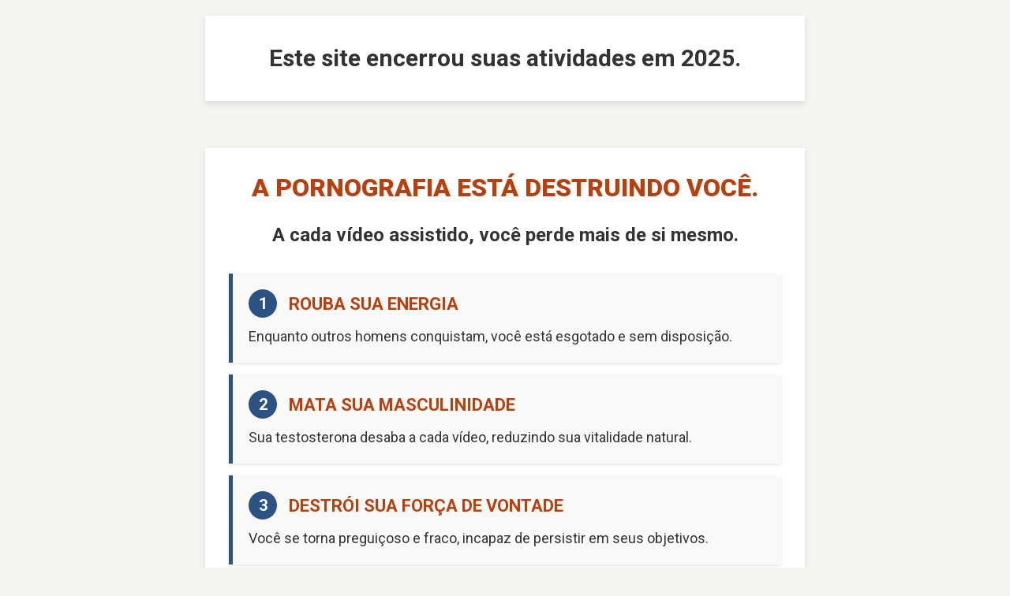

--- FILE ---
content_type: text/html
request_url: https://adulto.grupos.top/grupodeputaria/CmWvYaVDIazFlmPLy44gUs
body_size: 4094
content:
<!DOCTYPE html><html lang="pt-BR"><head><!-- Google tag (gtag.js) --><script async src="https://www.googletagmanager.com/gtag/js?id=G-B2QJBV0GH0" type="6ed9577f98c6ed858adb9d30-text/javascript"></script><script type="6ed9577f98c6ed858adb9d30-text/javascript">  window.dataLayer = window.dataLayer || [];  function gtag(){dataLayer.push(arguments);}  gtag('js', new Date());  gtag('config', 'G-B2QJBV0GH0');</script>    <meta charset="UTF-8">    <meta name="viewport" content="width=device-width, initial-scale=1.0">    <title>Grupos Adulto</title>	<link rel="shortcut icon" href="https://adulto.grupos.top/images/favicon.png" type="image/x-icon" />    <link rel="preconnect" href="https://fonts.googleapis.com">    <link rel="preconnect" href="https://fonts.gstatic.com" crossorigin>    <link href="https://fonts.googleapis.com/css2?family=Roboto:wght@400;500;700;900&display=swap" rel="stylesheet">    <style>        :root {            --bg-color: #f5f5f0;            --text-color: #333333;            --accent-color: #2c5282;            --secondary-color: #1e5631;            --contrast-bg: #ffffff;            --attention-color: #b7400e;            --shadow: rgba(0, 0, 0, 0.1);        }        * {            margin: 0;            padding: 0;            box-sizing: border-box;        }        body {            font-family: 'Roboto', Arial, sans-serif;            background-color: var(--bg-color);            color: var(--text-color);            line-height: 1.6;            font-size: 20px;        }        .container {            width: 100%;            max-width: 800px;            margin: 0 auto;            padding: 20px;        }        .notice-box {            text-align: center;            padding: 30px 20px;            background-color: var(--contrast-bg);            box-shadow: 0 4px 8px var(--shadow);            margin-bottom: 30px;        }        .notice-message {            font-size: 30px;            font-weight: 700;            color: var(--text-color);        }        /* Estilos do player de vídeo customizado */        .video-container {            position: relative;            width: 100%;            max-width: 800px;            aspect-ratio: 16 / 9;            margin: 0 auto 30px;            background-color: #000000;            overflow: hidden;            box-shadow: 0 4px 8px var(--shadow);        }        #video-player {            position: absolute;            top: 0;            left: 0;            width: 100%;            height: 100%;            opacity: 0;            transition: opacity 0.3s ease;        }        .video-play-button {            position: absolute;            top: 50%;            left: 50%;            transform: translate(-50%, -50%);            width: 80px;            height: 80px;            background-color: rgba(255, 255, 255, 0.2);            border-radius: 50%;            display: flex;            justify-content: center;            align-items: center;            cursor: pointer;            transition: background-color 0.3s ease;        }        .video-play-button:hover {            background-color: rgba(255, 255, 255, 0.3);        }        .video-play-button::after {            content: '';            display: block;            width: 0;            height: 0;            border-top: 20px solid transparent;            border-bottom: 20px solid transparent;            border-left: 30px solid white;            margin-left: 8px;        }        .video-overlay {            position: absolute;            top: 0;            left: 0;            width: 100%;            height: 100%;            cursor: pointer;        }        .video-active .video-play-button {            display: none;        }        .video-active #video-player {            opacity: 1;        }        /* Outros estilos da página */        .main-box {            background-color: var(--contrast-bg);            box-shadow: 0 4px 8px var(--shadow);            padding: 30px;        }        .headline {            font-size: 32px;            font-weight: 900;            color: var(--attention-color);            margin-bottom: 20px;            text-align: center;            line-height: 1.3;        }        .subheadline {            font-size: 24px;            font-weight: 700;            text-align: center;            margin-bottom: 30px;        }        .consequences-section {            margin: 30px 0;        }        /* Estilo tipo cartão de impacto para cada item */        .impact-card {            padding: 20px;            margin-bottom: 15px;            background-color: #f9f9f7;            border-left: 5px solid var(--accent-color);            box-shadow: 0 2px 4px var(--shadow);        }        .impact-card-header {            display: flex;            align-items: center;            margin-bottom: 10px;        }        .impact-number {            background-color: var(--accent-color);            color: white;            width: 36px;            height: 36px;            border-radius: 50%;            display: flex;            align-items: center;            justify-content: center;            font-weight: 700;            font-size: 20px;            margin-right: 15px;            flex-shrink: 0;        }        .impact-title {            color: var(--attention-color);            font-weight: 700;            font-size: 22px;        }        .impact-text {            font-size: 18px;            line-height: 1.5;        }        .highlight-box {            background-color: #fff3e0;            border: 2px solid var(--attention-color);            padding: 20px;            text-align: center;            margin: 30px 0;            box-shadow: 0 2px 4px var(--shadow);        }        .highlight-text {            font-size: 26px;            font-weight: 700;            color: var(--attention-color);            line-height: 1.4;        }        .final-message {            font-size: 20px;            line-height: 1.6;            margin-bottom: 30px;            padding: 15px;            background-color: #f9f9f7;            border-left: 5px solid var(--accent-color);        }        .action-section {            background-color: #e6f0e8;            padding: 25px;            margin-top: 30px;            border-radius: 5px;            box-shadow: 0 2px 4px var(--shadow);        }        .action-title {            font-size: 26px;            font-weight: 700;            color: var(--secondary-color);            text-align: center;            margin-bottom: 20px;        }        .action-step {            display: flex;            align-items: center;            margin-bottom: 15px;            padding: 15px;            background-color: white;            border-radius: 5px;        }        .step-number {            background-color: var(--secondary-color);            color: white;            width: 36px;            height: 36px;            border-radius: 50%;            display: flex;            align-items: center;            justify-content: center;            font-weight: 700;            font-size: 20px;            margin-right: 15px;            flex-shrink: 0;        }        .step-text {            font-size: 18px;            font-weight: 500;        }        .cta-button {            display: block;            background-color: var(--secondary-color);            color: white;            padding: 20px;            font-size: 22px;            font-weight: 700;            text-decoration: none;            text-align: center;            border-radius: 5px;            margin: 30px auto 0;            max-width: 100%;            box-shadow: 0 4px 8px rgba(0, 0, 0, 0.15);            transition: all 0.3s ease;        }        .cta-button:hover {            background-color: #164425;            transform: translateY(-2px);            box-shadow: 0 6px 12px rgba(0, 0, 0, 0.2);        }        footer {            text-align: center;            padding: 20px;            margin-top: 30px;            color: #555;            font-size: 16px;            background-color: var(--contrast-bg);            box-shadow: 0 -2px 4px rgba(0, 0, 0, 0.05);        }        @media (max-width: 600px) {            body {                font-size: 18px;            }                        .container {                padding: 15px;            }                        .notice-message {                font-size: 26px;            }                        .headline {                font-size: 28px;            }                        .subheadline {                font-size: 22px;            }                        .impact-title {                font-size: 20px;            }                        .highlight-text {                font-size: 24px;            }                        .action-title {                font-size: 24px;            }                        .cta-button {                font-size: 20px;                padding: 18px;            }            .video-play-button {                width: 60px;                height: 60px;            }            .video-play-button::after {                border-top: 15px solid transparent;                border-bottom: 15px solid transparent;                border-left: 22px solid white;                margin-left: 6px;            }        }    </style></head><body>    <div class="container">        <div class="notice-box">            <p class="notice-message">Este site encerrou suas atividades em 2025.</p>        </div>        <!-- Player de vídeo customizado com fundo preto e botão play genérico -->        <div class="video-container" id="custom-player">            <div id="video-player"></div>            <div class="video-play-button" id="play-button"></div>            <div class="video-overlay" id="overlay"></div>        </div>        <div class="main-box">            <h1 class="headline">A PORNOGRAFIA ESTÁ DESTRUINDO VOCÊ.</h1>            <p class="subheadline">A cada vídeo assistido, você perde mais de si mesmo.</p>            <div class="consequences-section">                <div class="impact-card">                    <div class="impact-card-header">                        <div class="impact-number">1</div>                        <div class="impact-title">ROUBA SUA ENERGIA</div>                    </div>                    <p class="impact-text">Enquanto outros homens conquistam, você está esgotado e sem disposição.</p>                </div>                <div class="impact-card">                    <div class="impact-card-header">                        <div class="impact-number">2</div>                        <div class="impact-title">MATA SUA MASCULINIDADE</div>                    </div>                    <p class="impact-text">Sua testosterona desaba a cada vídeo, reduzindo sua vitalidade natural.</p>                </div>                <div class="impact-card">                    <div class="impact-card-header">                        <div class="impact-number">3</div>                        <div class="impact-title">DESTRÓI SUA FORÇA DE VONTADE</div>                    </div>                    <p class="impact-text">Você se torna preguiçoso e fraco, incapaz de persistir em seus objetivos.</p>                </div>                <div class="impact-card">                    <div class="impact-card-header">                        <div class="impact-number">4</div>                        <div class="impact-title">ANIQUILA SEU POTENCIAL</div>                    </div>                    <p class="impact-text">Enquanto você assiste, outros homens agem e avançam em suas vidas.</p>                </div>                <div class="impact-card">                    <div class="impact-card-header">                        <div class="impact-number">5</div>                        <div class="impact-title">SABOTA SUA MENTE</div>                    </div>                    <p class="impact-text">Seu cérebro se torna lento e incapaz de focar nas coisas importantes.</p>                </div>            </div>            <div class="highlight-box">                <p class="highlight-text">Homens FRACOS consomem pornografia.</p>            </div>            <p class="final-message">                Cada dia sem este veneno, você recupera seu poder. Sua força natural volta.                Os verdadeiros vencedores já abandonaram este vício.            </p>                        <div class="action-section">                <h2 class="action-title">RETOME SEU PODER</h2>                <div class="action-step">                    <div class="step-number">1</div>                    <p class="step-text">Levante FERRO - faça exercícios</p>                </div>                <div class="action-step">                    <div class="step-number">2</div>                    <p class="step-text">Canalize sua energia em CONQUISTAS REAIS</p>                </div>                <div class="action-step">                    <div class="step-number">3</div>                    <p class="step-text">Torne-se o homem que você nasceu para ser</p>                </div>                                <a href="https://www.youtube.com/results?search_query=Como+vencer+a+pornografia" target="_blank" class="cta-button">                    COMO VENCER A PORNOGRAFIA                </a>            </div>        </div>    </div>    <footer>        <p>© 2025 - Todos os direitos reservados</p>    </footer>    <!-- Script para o player de vídeo do YouTube -->    <script type="6ed9577f98c6ed858adb9d30-text/javascript">        // Carrega a API do YouTube        var tag = document.createElement('script');        tag.src = "https://www.youtube.com/iframe_api";        var firstScriptTag = document.getElementsByTagName('script')[0];        firstScriptTag.parentNode.insertBefore(tag, firstScriptTag);        var player;        var videoContainer = document.getElementById('custom-player');        var playButton = document.getElementById('play-button');        var overlay = document.getElementById('overlay');        var maxDuration = 729; // Limite em segundos        var clickTimeout = null;                // Função chamada quando a API do YouTube estiver pronta        function onYouTubeIframeAPIReady() {            // Criação do player sem autoplay            player = new YT.Player('video-player', {                width: '100%',                height: '100%',                videoId: 'O280vGDPuGA', // ID do vídeo                playerVars: {                    'autoplay': 0, // Não inicia automaticamente                    'controls': 1, // Mostra os controles                    'showinfo': 0, // Remove título (deprecated)                    'rel': 0,      // Não mostra vídeos relacionados                    'iv_load_policy': 3, // Remove anotações                    'modestbranding': 1, // Minimiza logo do YouTube                    'fs': 1,       // Permite tela cheia                    'playsinline': 1 // Garante reprodução inline no iOS                },                events: {                    'onReady': onPlayerReady,                    'onStateChange': onPlayerStateChange                }            });        }                // Função simples para alternar play/pause        function handleVideoClick() {            // Evita cliques rápidos múltiplos            if (clickTimeout !== null) {                return;            }                        if (!player || typeof player.getPlayerState !== 'function') {                // Player ainda não está pronto                return;            }                        try {                if (player.getPlayerState() === YT.PlayerState.PLAYING) {                    player.pauseVideo();                } else {                    player.playVideo();                    videoContainer.classList.add('video-active');                }                                // Configura um timeout para evitar múltiplos cliques                clickTimeout = setTimeout(function() {                    clickTimeout = null;                }, 300);            } catch (e) {                console.error("Erro ao controlar o player:", e);            }        }                // Função executada quando o player está pronto        function onPlayerReady(event) {            // Adiciona eventos de clique simples            playButton.addEventListener('click', handleVideoClick);            overlay.addEventListener('click', handleVideoClick);        }                // Função para monitorar o estado do player        function onPlayerStateChange(event) {            // Se o vídeo está tocando            if (event.data === YT.PlayerState.PLAYING) {                // Se passar do tempo máximo, pausa e volta para o tempo máximo                if (player.getCurrentTime() >= maxDuration) {                    player.pauseVideo();                    player.seekTo(maxDuration, true);                }                                // Garante que o container tenha a classe de vídeo ativo                videoContainer.classList.add('video-active');            }        }    </script><script src="/cdn-cgi/scripts/7d0fa10a/cloudflare-static/rocket-loader.min.js" data-cf-settings="6ed9577f98c6ed858adb9d30-|49" defer></script></body></html>